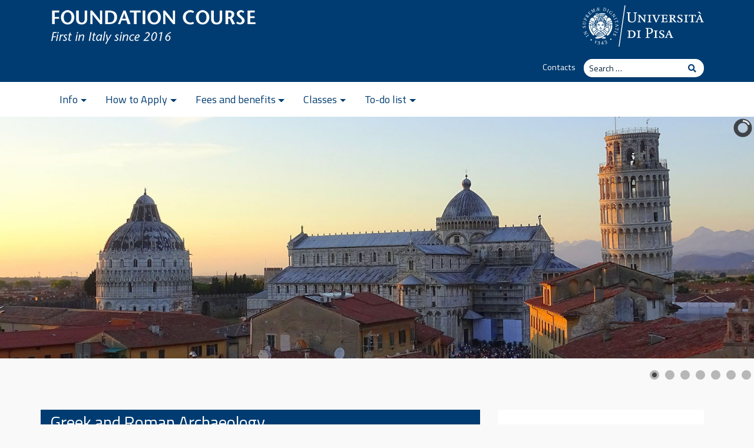

--- FILE ---
content_type: text/html; charset=UTF-8
request_url: https://foundationcourse.unipi.it/greek-and-roman-archaeology/
body_size: 10491
content:
<!DOCTYPE html>
<html lang="en-GB">
    <head>
        <meta charset="UTF-8">
        <meta name="viewport" content="width=device-width, initial-scale=1, shrink-to-fit=no">
        <link rel="profile" href="http://gmpg.org/xfn/11">
        <title>Greek and Roman Archaeology &#8211; FOUNDATION COURSE</title>
<meta name='robots' content='max-image-preview:large' />
	<style>img:is([sizes="auto" i], [sizes^="auto," i]) { contain-intrinsic-size: 3000px 1500px }</style>
	<link rel='dns-prefetch' href='//fonts.googleapis.com' />
<link rel='dns-prefetch' href='//use.fontawesome.com' />
<link rel="alternate" type="application/rss+xml" title="FOUNDATION COURSE &raquo; Feed" href="https://foundationcourse.unipi.it/feed/" />
<link rel="alternate" type="application/rss+xml" title="FOUNDATION COURSE &raquo; Comments Feed" href="https://foundationcourse.unipi.it/comments/feed/" />
<link rel='stylesheet' id='wp-block-library-css' href='https://foundationcourse.unipi.it/wp-includes/css/dist/block-library/style.min.css?ver=6.8.3' type='text/css' media='all' />
<style id='classic-theme-styles-inline-css' type='text/css'>
/*! This file is auto-generated */
.wp-block-button__link{color:#fff;background-color:#32373c;border-radius:9999px;box-shadow:none;text-decoration:none;padding:calc(.667em + 2px) calc(1.333em + 2px);font-size:1.125em}.wp-block-file__button{background:#32373c;color:#fff;text-decoration:none}
</style>
<link rel='stylesheet' id='gutenberg-pdfjs-style-css' href='https://foundationcourse.unipi.it/wp-content/plugins/pdfjs-viewer-shortcode/inc/../blocks/build/style-index.css?ver=1765424947' type='text/css' media='all' />
<style id='pdfemb-pdf-embedder-viewer-style-inline-css' type='text/css'>
.wp-block-pdfemb-pdf-embedder-viewer{max-width:none}

</style>
<style id='global-styles-inline-css' type='text/css'>
:root{--wp--preset--aspect-ratio--square: 1;--wp--preset--aspect-ratio--4-3: 4/3;--wp--preset--aspect-ratio--3-4: 3/4;--wp--preset--aspect-ratio--3-2: 3/2;--wp--preset--aspect-ratio--2-3: 2/3;--wp--preset--aspect-ratio--16-9: 16/9;--wp--preset--aspect-ratio--9-16: 9/16;--wp--preset--color--black: #000000;--wp--preset--color--cyan-bluish-gray: #abb8c3;--wp--preset--color--white: #ffffff;--wp--preset--color--pale-pink: #f78da7;--wp--preset--color--vivid-red: #cf2e2e;--wp--preset--color--luminous-vivid-orange: #ff6900;--wp--preset--color--luminous-vivid-amber: #fcb900;--wp--preset--color--light-green-cyan: #7bdcb5;--wp--preset--color--vivid-green-cyan: #00d084;--wp--preset--color--pale-cyan-blue: #8ed1fc;--wp--preset--color--vivid-cyan-blue: #0693e3;--wp--preset--color--vivid-purple: #9b51e0;--wp--preset--gradient--vivid-cyan-blue-to-vivid-purple: linear-gradient(135deg,rgba(6,147,227,1) 0%,rgb(155,81,224) 100%);--wp--preset--gradient--light-green-cyan-to-vivid-green-cyan: linear-gradient(135deg,rgb(122,220,180) 0%,rgb(0,208,130) 100%);--wp--preset--gradient--luminous-vivid-amber-to-luminous-vivid-orange: linear-gradient(135deg,rgba(252,185,0,1) 0%,rgba(255,105,0,1) 100%);--wp--preset--gradient--luminous-vivid-orange-to-vivid-red: linear-gradient(135deg,rgba(255,105,0,1) 0%,rgb(207,46,46) 100%);--wp--preset--gradient--very-light-gray-to-cyan-bluish-gray: linear-gradient(135deg,rgb(238,238,238) 0%,rgb(169,184,195) 100%);--wp--preset--gradient--cool-to-warm-spectrum: linear-gradient(135deg,rgb(74,234,220) 0%,rgb(151,120,209) 20%,rgb(207,42,186) 40%,rgb(238,44,130) 60%,rgb(251,105,98) 80%,rgb(254,248,76) 100%);--wp--preset--gradient--blush-light-purple: linear-gradient(135deg,rgb(255,206,236) 0%,rgb(152,150,240) 100%);--wp--preset--gradient--blush-bordeaux: linear-gradient(135deg,rgb(254,205,165) 0%,rgb(254,45,45) 50%,rgb(107,0,62) 100%);--wp--preset--gradient--luminous-dusk: linear-gradient(135deg,rgb(255,203,112) 0%,rgb(199,81,192) 50%,rgb(65,88,208) 100%);--wp--preset--gradient--pale-ocean: linear-gradient(135deg,rgb(255,245,203) 0%,rgb(182,227,212) 50%,rgb(51,167,181) 100%);--wp--preset--gradient--electric-grass: linear-gradient(135deg,rgb(202,248,128) 0%,rgb(113,206,126) 100%);--wp--preset--gradient--midnight: linear-gradient(135deg,rgb(2,3,129) 0%,rgb(40,116,252) 100%);--wp--preset--font-size--small: 13px;--wp--preset--font-size--medium: 20px;--wp--preset--font-size--large: 36px;--wp--preset--font-size--x-large: 42px;--wp--preset--spacing--20: 0.44rem;--wp--preset--spacing--30: 0.67rem;--wp--preset--spacing--40: 1rem;--wp--preset--spacing--50: 1.5rem;--wp--preset--spacing--60: 2.25rem;--wp--preset--spacing--70: 3.38rem;--wp--preset--spacing--80: 5.06rem;--wp--preset--shadow--natural: 6px 6px 9px rgba(0, 0, 0, 0.2);--wp--preset--shadow--deep: 12px 12px 50px rgba(0, 0, 0, 0.4);--wp--preset--shadow--sharp: 6px 6px 0px rgba(0, 0, 0, 0.2);--wp--preset--shadow--outlined: 6px 6px 0px -3px rgba(255, 255, 255, 1), 6px 6px rgba(0, 0, 0, 1);--wp--preset--shadow--crisp: 6px 6px 0px rgba(0, 0, 0, 1);}:where(.is-layout-flex){gap: 0.5em;}:where(.is-layout-grid){gap: 0.5em;}body .is-layout-flex{display: flex;}.is-layout-flex{flex-wrap: wrap;align-items: center;}.is-layout-flex > :is(*, div){margin: 0;}body .is-layout-grid{display: grid;}.is-layout-grid > :is(*, div){margin: 0;}:where(.wp-block-columns.is-layout-flex){gap: 2em;}:where(.wp-block-columns.is-layout-grid){gap: 2em;}:where(.wp-block-post-template.is-layout-flex){gap: 1.25em;}:where(.wp-block-post-template.is-layout-grid){gap: 1.25em;}.has-black-color{color: var(--wp--preset--color--black) !important;}.has-cyan-bluish-gray-color{color: var(--wp--preset--color--cyan-bluish-gray) !important;}.has-white-color{color: var(--wp--preset--color--white) !important;}.has-pale-pink-color{color: var(--wp--preset--color--pale-pink) !important;}.has-vivid-red-color{color: var(--wp--preset--color--vivid-red) !important;}.has-luminous-vivid-orange-color{color: var(--wp--preset--color--luminous-vivid-orange) !important;}.has-luminous-vivid-amber-color{color: var(--wp--preset--color--luminous-vivid-amber) !important;}.has-light-green-cyan-color{color: var(--wp--preset--color--light-green-cyan) !important;}.has-vivid-green-cyan-color{color: var(--wp--preset--color--vivid-green-cyan) !important;}.has-pale-cyan-blue-color{color: var(--wp--preset--color--pale-cyan-blue) !important;}.has-vivid-cyan-blue-color{color: var(--wp--preset--color--vivid-cyan-blue) !important;}.has-vivid-purple-color{color: var(--wp--preset--color--vivid-purple) !important;}.has-black-background-color{background-color: var(--wp--preset--color--black) !important;}.has-cyan-bluish-gray-background-color{background-color: var(--wp--preset--color--cyan-bluish-gray) !important;}.has-white-background-color{background-color: var(--wp--preset--color--white) !important;}.has-pale-pink-background-color{background-color: var(--wp--preset--color--pale-pink) !important;}.has-vivid-red-background-color{background-color: var(--wp--preset--color--vivid-red) !important;}.has-luminous-vivid-orange-background-color{background-color: var(--wp--preset--color--luminous-vivid-orange) !important;}.has-luminous-vivid-amber-background-color{background-color: var(--wp--preset--color--luminous-vivid-amber) !important;}.has-light-green-cyan-background-color{background-color: var(--wp--preset--color--light-green-cyan) !important;}.has-vivid-green-cyan-background-color{background-color: var(--wp--preset--color--vivid-green-cyan) !important;}.has-pale-cyan-blue-background-color{background-color: var(--wp--preset--color--pale-cyan-blue) !important;}.has-vivid-cyan-blue-background-color{background-color: var(--wp--preset--color--vivid-cyan-blue) !important;}.has-vivid-purple-background-color{background-color: var(--wp--preset--color--vivid-purple) !important;}.has-black-border-color{border-color: var(--wp--preset--color--black) !important;}.has-cyan-bluish-gray-border-color{border-color: var(--wp--preset--color--cyan-bluish-gray) !important;}.has-white-border-color{border-color: var(--wp--preset--color--white) !important;}.has-pale-pink-border-color{border-color: var(--wp--preset--color--pale-pink) !important;}.has-vivid-red-border-color{border-color: var(--wp--preset--color--vivid-red) !important;}.has-luminous-vivid-orange-border-color{border-color: var(--wp--preset--color--luminous-vivid-orange) !important;}.has-luminous-vivid-amber-border-color{border-color: var(--wp--preset--color--luminous-vivid-amber) !important;}.has-light-green-cyan-border-color{border-color: var(--wp--preset--color--light-green-cyan) !important;}.has-vivid-green-cyan-border-color{border-color: var(--wp--preset--color--vivid-green-cyan) !important;}.has-pale-cyan-blue-border-color{border-color: var(--wp--preset--color--pale-cyan-blue) !important;}.has-vivid-cyan-blue-border-color{border-color: var(--wp--preset--color--vivid-cyan-blue) !important;}.has-vivid-purple-border-color{border-color: var(--wp--preset--color--vivid-purple) !important;}.has-vivid-cyan-blue-to-vivid-purple-gradient-background{background: var(--wp--preset--gradient--vivid-cyan-blue-to-vivid-purple) !important;}.has-light-green-cyan-to-vivid-green-cyan-gradient-background{background: var(--wp--preset--gradient--light-green-cyan-to-vivid-green-cyan) !important;}.has-luminous-vivid-amber-to-luminous-vivid-orange-gradient-background{background: var(--wp--preset--gradient--luminous-vivid-amber-to-luminous-vivid-orange) !important;}.has-luminous-vivid-orange-to-vivid-red-gradient-background{background: var(--wp--preset--gradient--luminous-vivid-orange-to-vivid-red) !important;}.has-very-light-gray-to-cyan-bluish-gray-gradient-background{background: var(--wp--preset--gradient--very-light-gray-to-cyan-bluish-gray) !important;}.has-cool-to-warm-spectrum-gradient-background{background: var(--wp--preset--gradient--cool-to-warm-spectrum) !important;}.has-blush-light-purple-gradient-background{background: var(--wp--preset--gradient--blush-light-purple) !important;}.has-blush-bordeaux-gradient-background{background: var(--wp--preset--gradient--blush-bordeaux) !important;}.has-luminous-dusk-gradient-background{background: var(--wp--preset--gradient--luminous-dusk) !important;}.has-pale-ocean-gradient-background{background: var(--wp--preset--gradient--pale-ocean) !important;}.has-electric-grass-gradient-background{background: var(--wp--preset--gradient--electric-grass) !important;}.has-midnight-gradient-background{background: var(--wp--preset--gradient--midnight) !important;}.has-small-font-size{font-size: var(--wp--preset--font-size--small) !important;}.has-medium-font-size{font-size: var(--wp--preset--font-size--medium) !important;}.has-large-font-size{font-size: var(--wp--preset--font-size--large) !important;}.has-x-large-font-size{font-size: var(--wp--preset--font-size--x-large) !important;}
:where(.wp-block-post-template.is-layout-flex){gap: 1.25em;}:where(.wp-block-post-template.is-layout-grid){gap: 1.25em;}
:where(.wp-block-columns.is-layout-flex){gap: 2em;}:where(.wp-block-columns.is-layout-grid){gap: 2em;}
:root :where(.wp-block-pullquote){font-size: 1.5em;line-height: 1.6;}
</style>
<link rel='stylesheet' id='ditty-displays-css' href='https://foundationcourse.unipi.it/wp-content/plugins/ditty-news-ticker/build/dittyDisplays.css?ver=3.1.59' type='text/css' media='all' />
<link rel='stylesheet' id='ditty-fontawesome-css' href='https://foundationcourse.unipi.it/wp-content/plugins/ditty-news-ticker/includes/libs/fontawesome-6.4.0/css/all.css?ver=6.4.0' type='text/css' media='' />
<link rel='stylesheet' id='wpsm_team_b-font-awesome-front-css' href='https://foundationcourse.unipi.it/wp-content/plugins/team-builder/assets/css/font-awesome/css/font-awesome.min.css?ver=6.8.3' type='text/css' media='all' />
<link rel='stylesheet' id='wpsm_team_b_bootstrap-front-css' href='https://foundationcourse.unipi.it/wp-content/plugins/team-builder/assets/css/bootstrap-front.css?ver=6.8.3' type='text/css' media='all' />
<link rel='stylesheet' id='wpsm_team_b_team-css' href='https://foundationcourse.unipi.it/wp-content/plugins/team-builder/assets/css/team.css?ver=6.8.3' type='text/css' media='all' />
<link rel='stylesheet' id='wpsm_team_b_owl_carousel_min_css-css' href='https://foundationcourse.unipi.it/wp-content/plugins/team-builder/assets/css/owl.carousel.min.css?ver=6.8.3' type='text/css' media='all' />
<link rel='stylesheet' id='bootstrap-css' href='https://foundationcourse.unipi.it/wp-content/themes/unipi/css/bootstrap.min.css?ver=4.3.1' type='text/css' media='all' />
<link rel='stylesheet' id='unipi-styles-css' href='https://foundationcourse.unipi.it/wp-content/themes/unipi/css/theme.css?ver=0.78.1680167926' type='text/css' media='all' />
<link rel='stylesheet' id='gfonts-css' href='//fonts.googleapis.com/css?family=Titillium+Web%3A400%2C600%2C700%7CLora%3A400%2C400i%2C700%2C700i&#038;display=swap&#038;ver=1.0' type='text/css' media='all' />
<link rel='stylesheet' id='fontawesome5-css' href='https://use.fontawesome.com/releases/v5.13.0/css/all.css?ver=5.13.0' type='text/css' media='all' />
<link rel='stylesheet' id='colorbox-css' href='https://foundationcourse.unipi.it/wp-content/plugins/slideshow-gallery/views/default/css/colorbox.css?ver=1.3.19' type='text/css' media='all' />
<link rel='stylesheet' id='fontawesome-css' href='https://foundationcourse.unipi.it/wp-content/plugins/slideshow-gallery/views/default/css/fontawesome.css?ver=4.4.0' type='text/css' media='all' />
<script type="text/javascript" src="https://foundationcourse.unipi.it/wp-includes/js/jquery/jquery.min.js?ver=3.7.1" id="jquery-core-js"></script>
<script type="text/javascript" src="https://foundationcourse.unipi.it/wp-includes/js/jquery/jquery-migrate.min.js?ver=3.4.1" id="jquery-migrate-js"></script>
<script type="text/javascript" src="https://foundationcourse.unipi.it/wp-content/plugins/team-builder/assets/js/owl.carousel.min.js?ver=6.8.3" id="wpsm_team_b_owl_carousel_min_js-js"></script>
<script type="text/javascript" id="wpm-6310-ajax-script-js-extra">
/* <![CDATA[ */
var my_ajax_object = {"ajax_url":"https:\/\/foundationcourse.unipi.it\/wp-admin\/admin-ajax.php"};
/* ]]> */
</script>
<script type="text/javascript" src="https://foundationcourse.unipi.it/wp-content/plugins/team-showcase-supreme/assets/js/ajaxdata.js?ver=6.8.3" id="wpm-6310-ajax-script-js"></script>
<script type="text/javascript" src="https://foundationcourse.unipi.it/wp-content/plugins/slideshow-gallery/views/default/js/gallery.js?ver=1.0" id="slideshow-gallery-js"></script>
<script type="text/javascript" src="https://foundationcourse.unipi.it/wp-content/plugins/slideshow-gallery/views/default/js/colorbox.js?ver=1.6.3" id="colorbox-js"></script>
<script type="text/javascript" src="https://foundationcourse.unipi.it/wp-content/plugins/slideshow-gallery/views/default/js/jquery-ui.js?ver=6.8.3" id="jquery-ui-effects-js"></script>
<link rel="https://api.w.org/" href="https://foundationcourse.unipi.it/wp-json/" /><link rel="alternate" title="JSON" type="application/json" href="https://foundationcourse.unipi.it/wp-json/wp/v2/pages/264" /><link rel="EditURI" type="application/rsd+xml" title="RSD" href="https://foundationcourse.unipi.it/xmlrpc.php?rsd" />
<meta name="generator" content="WordPress 6.8.3" />
<link rel="canonical" href="https://foundationcourse.unipi.it/greek-and-roman-archaeology/" />
<link rel='shortlink' href='https://foundationcourse.unipi.it/?p=264' />
<link rel="alternate" title="oEmbed (JSON)" type="application/json+oembed" href="https://foundationcourse.unipi.it/wp-json/oembed/1.0/embed?url=https%3A%2F%2Ffoundationcourse.unipi.it%2Fgreek-and-roman-archaeology%2F&#038;lang=en" />
<link rel="alternate" title="oEmbed (XML)" type="text/xml+oembed" href="https://foundationcourse.unipi.it/wp-json/oembed/1.0/embed?url=https%3A%2F%2Ffoundationcourse.unipi.it%2Fgreek-and-roman-archaeology%2F&#038;format=xml&#038;lang=en" />
<script type="text/javascript">
(function($) {
	var $document = $(document);
	
	$document.ready(function() {
		if (typeof $.fn.colorbox !== 'undefined') {
			$.extend($.colorbox.settings, {
				current: "Image {current} of {total}",
			    previous: "Previous",
			    next: "Next",
			    close: "Close",
			    xhrError: "This content failed to load",
			    imgError: "This image failed to load"
			});
		}
	});
})(jQuery);
</script><meta name="mobile-web-app-capable" content="yes">
<meta name="apple-mobile-web-app-capable" content="yes">
<meta name="apple-mobile-web-app-title" content="FOUNDATION COURSE - First in Italy since 2016">
    </head>

    <body class="wp-singular page-template-default page page-id-264 wp-custom-logo wp-theme-unipi">

        <div class="site" id="page">

            <a class="skip-link sr-only sr-only-focusable" href="#content">Skip to content</a>

            <header id="wrapper-navbar" class="header" itemscope itemtype="http://schema.org/WebSite">

                <div class="preheader bgpantone">
                    <div class="container">
                        <div class="row pt-2 pb-3">
                            <div class="col-7 col-sm-8 d-flex align-items-end">
                                                                <div class="brand site-title clearfix show-logo">
                                    <!-- Your site title as branding in the menu -->
                                    <a href="https://foundationcourse.unipi.it/" class="navbar-brand custom-logo-link" rel="home"><img width="350" height="62" src="https://foundationcourse.unipi.it/wp-content/uploads/2021/03/foundationsx.png" class="img-fluid" alt="Foundation Course. First in Italy since 2016" decoding="async" srcset="https://foundationcourse.unipi.it/wp-content/uploads/2021/03/foundationsx.png 350w, https://foundationcourse.unipi.it/wp-content/uploads/2021/03/foundationsx-300x53.png 300w" sizes="(max-width: 350px) 100vw, 350px" /></a><!-- end custom logo -->
                                </div>
                            </div>
                            <div class="col-5 col-sm-4 d-flex align-items-center justify-content-end">
                                <a href="https://www.unipi.it"><img src="https://foundationcourse.unipi.it/wp-content/themes/unipi/images/cherubino-white.svg" alt="cherubino" class="img-fluid logocherubino" /></a>
                            </div>
                        </div>
                        <div class="row small pt-1 pb-2">
                            <div class="col-12 d-md-flex justify-content-end subhead">
                                <div id="header-menu-container" class="topbtns"><ul id="header-menu" class="list-unstyled list-inline mb-0"><li id="menu-item-164" class="menu-item menu-item-type-post_type menu-item-object-page menu-item-164"><a href="https://foundationcourse.unipi.it/contacs/">Contacts</a></li>
</ul></div>                                <div class="cerca form-inline">
                                    
<form method="get" id="searchform" action="https://foundationcourse.unipi.it/" role="search">
    <label class="sr-only" for="s">Search</label>
    <div class="input-group input-group-sm searchbox">
        <input class="field form-control" id="s" name="s" type="text"
               placeholder="Search &hellip;" value="">
        <span class="input-group-append">
            <button class="submit btn btn-link" type="submit" id="searchsubmit"><span class="fas fa-search" aria-hidden="true"></span><span class="sr-only">Search</span></button>
        </span>
    </div>
</form>
                                </div>
                                                            </div>
                        </div>
                    </div>
                </div>

                <nav class="navbar navbar-expand-lg navbar-light navbar-main">

                    <div class="container">


                        <button class="navbar-toggler ml-auto" type="button" data-toggle="collapse" data-target="#navbarNavDropdown" aria-controls="navbarNavDropdown" aria-expanded="false" aria-label="Toggle navigation">
                            <span class="navbar-toggler-icon"></span>
                        </button>

                        <div id="navbarNavDropdown" class="collapse navbar-collapse"><ul id="main-menu" class="navbar-nav mr-auto"><li itemscope="itemscope" itemtype="https://www.schema.org/SiteNavigationElement" id="menu-item-109" class="menu-item menu-item-type-post_type menu-item-object-page menu-item-has-children dropdown menu-item-109 nav-item"><a href="#" data-toggle="dropdown" aria-haspopup="true" aria-expanded="false" class="dropdown-toggle nav-link" id="menu-item-dropdown-109">Info</a>
<ul class="dropdown-menu" aria-labelledby="menu-item-dropdown-109" role="menu">
	<li itemscope="itemscope" itemtype="https://www.schema.org/SiteNavigationElement" id="menu-item-183" class="menu-item menu-item-type-post_type menu-item-object-page menu-item-183 nav-item"><a href="https://foundationcourse.unipi.it/about/" class="dropdown-item">Who is the FC for?</a></li>
	<li itemscope="itemscope" itemtype="https://www.schema.org/SiteNavigationElement" id="menu-item-107" class="menu-item menu-item-type-post_type menu-item-object-page menu-item-107 nav-item"><a href="https://foundationcourse.unipi.it/study-options/" class="dropdown-item">Study Fields</a></li>
	<li itemscope="itemscope" itemtype="https://www.schema.org/SiteNavigationElement" id="menu-item-1463" class="menu-item menu-item-type-post_type menu-item-object-page menu-item-1463 nav-item"><a href="https://foundationcourse.unipi.it/study-options-2/" class="dropdown-item">Study options</a></li>
	<li itemscope="itemscope" itemtype="https://www.schema.org/SiteNavigationElement" id="menu-item-1597" class="menu-item menu-item-type-post_type menu-item-object-page menu-item-1597 nav-item"><a href="https://foundationcourse.unipi.it/italian-langauge/" class="dropdown-item">Italian language</a></li>
	<li itemscope="itemscope" itemtype="https://www.schema.org/SiteNavigationElement" id="menu-item-106" class="menu-item menu-item-type-post_type menu-item-object-page menu-item-106 nav-item"><a href="https://foundationcourse.unipi.it/final-qualification/" class="dropdown-item">Final Qualification</a></li>
	<li itemscope="itemscope" itemtype="https://www.schema.org/SiteNavigationElement" id="menu-item-2719" class="menu-item menu-item-type-post_type menu-item-object-page menu-item-2719 nav-item"><a href="https://foundationcourse.unipi.it/certificates/" class="dropdown-item">Certificates</a></li>
	<li itemscope="itemscope" itemtype="https://www.schema.org/SiteNavigationElement" id="menu-item-2626" class="menu-item menu-item-type-post_type menu-item-object-page menu-item-2626 nav-item"><a href="https://foundationcourse.unipi.it/programme-guidelines/" class="dropdown-item">Programme guidelines</a></li>
	<li itemscope="itemscope" itemtype="https://www.schema.org/SiteNavigationElement" id="menu-item-1060" class="menu-item menu-item-type-post_type menu-item-object-page menu-item-1060 nav-item"><a href="https://foundationcourse.unipi.it/university-services-and-facilities/" class="dropdown-item">University services and facilities</a></li>
	<li itemscope="itemscope" itemtype="https://www.schema.org/SiteNavigationElement" id="menu-item-1789" class="menu-item menu-item-type-post_type menu-item-object-page menu-item-1789 nav-item"><a href="https://foundationcourse.unipi.it/brochure/" class="dropdown-item">Brochure</a></li>
</ul>
</li>
<li itemscope="itemscope" itemtype="https://www.schema.org/SiteNavigationElement" id="menu-item-149" class="menu-item menu-item-type-post_type menu-item-object-page menu-item-has-children dropdown menu-item-149 nav-item"><a href="#" data-toggle="dropdown" aria-haspopup="true" aria-expanded="false" class="dropdown-toggle nav-link" id="menu-item-dropdown-149">How to Apply</a>
<ul class="dropdown-menu" aria-labelledby="menu-item-dropdown-149" role="menu">
	<li itemscope="itemscope" itemtype="https://www.schema.org/SiteNavigationElement" id="menu-item-137" class="menu-item menu-item-type-post_type menu-item-object-page menu-item-137 nav-item"><a href="https://foundationcourse.unipi.it/entry-requirements/" class="dropdown-item">Entry Requirements</a></li>
	<li itemscope="itemscope" itemtype="https://www.schema.org/SiteNavigationElement" id="menu-item-2601" class="menu-item menu-item-type-post_type menu-item-object-page menu-item-2601 nav-item"><a href="https://foundationcourse.unipi.it/application-procedure/" class="dropdown-item">Application procedure</a></li>
	<li itemscope="itemscope" itemtype="https://www.schema.org/SiteNavigationElement" id="menu-item-2329" class="menu-item menu-item-type-post_type menu-item-object-page menu-item-2329 nav-item"><a href="https://foundationcourse.unipi.it/how-to-apply-2/" class="dropdown-item">Application steps</a></li>
	<li itemscope="itemscope" itemtype="https://www.schema.org/SiteNavigationElement" id="menu-item-2337" class="menu-item menu-item-type-post_type menu-item-object-page menu-item-2337 nav-item"><a href="https://foundationcourse.unipi.it/documents-2/" class="dropdown-item">Documents required</a></li>
</ul>
</li>
<li itemscope="itemscope" itemtype="https://www.schema.org/SiteNavigationElement" id="menu-item-1458" class="menu-item menu-item-type-post_type menu-item-object-page menu-item-has-children dropdown menu-item-1458 nav-item"><a href="#" data-toggle="dropdown" aria-haspopup="true" aria-expanded="false" class="dropdown-toggle nav-link" id="menu-item-dropdown-1458">Fees and benefits</a>
<ul class="dropdown-menu" aria-labelledby="menu-item-dropdown-1458" role="menu">
	<li itemscope="itemscope" itemtype="https://www.schema.org/SiteNavigationElement" id="menu-item-2082" class="menu-item menu-item-type-post_type menu-item-object-page menu-item-2082 nav-item"><a href="https://foundationcourse.unipi.it/payments-and-deadlines-22-23/" class="dropdown-item">Tuition fees and deadlines</a></li>
	<li itemscope="itemscope" itemtype="https://www.schema.org/SiteNavigationElement" id="menu-item-1459" class="menu-item menu-item-type-post_type menu-item-object-page menu-item-1459 nav-item"><a href="https://foundationcourse.unipi.it/scholarships/" class="dropdown-item">Scholarships</a></li>
	<li itemscope="itemscope" itemtype="https://www.schema.org/SiteNavigationElement" id="menu-item-1584" class="menu-item menu-item-type-post_type menu-item-object-page menu-item-1584 nav-item"><a href="https://foundationcourse.unipi.it/benefits/" class="dropdown-item">Benefits</a></li>
</ul>
</li>
<li itemscope="itemscope" itemtype="https://www.schema.org/SiteNavigationElement" id="menu-item-2755" class="menu-item menu-item-type-post_type menu-item-object-page menu-item-has-children dropdown menu-item-2755 nav-item"><a href="#" data-toggle="dropdown" aria-haspopup="true" aria-expanded="false" class="dropdown-toggle nav-link" id="menu-item-dropdown-2755">Classes</a>
<ul class="dropdown-menu" aria-labelledby="menu-item-dropdown-2755" role="menu">
	<li itemscope="itemscope" itemtype="https://www.schema.org/SiteNavigationElement" id="menu-item-2183" class="menu-item menu-item-type-post_type menu-item-object-page menu-item-2183 nav-item"><a href="https://foundationcourse.unipi.it/attendance/" class="dropdown-item">Attendance rules</a></li>
	<li itemscope="itemscope" itemtype="https://www.schema.org/SiteNavigationElement" id="menu-item-2446" class="menu-item menu-item-type-post_type menu-item-object-page menu-item-2446 nav-item"><a href="https://foundationcourse.unipi.it/exams/" class="dropdown-item">Exams</a></li>
	<li itemscope="itemscope" itemtype="https://www.schema.org/SiteNavigationElement" id="menu-item-1844" class="menu-item menu-item-type-post_type menu-item-object-page menu-item-1844 nav-item"><a href="https://foundationcourse.unipi.it/mandatory-and-electives/" class="dropdown-item">Mandatory and electives</a></li>
	<li itemscope="itemscope" itemtype="https://www.schema.org/SiteNavigationElement" id="menu-item-174" class="menu-item menu-item-type-post_type menu-item-object-page menu-item-174 nav-item"><a href="https://foundationcourse.unipi.it/academic-calendar/" class="dropdown-item">Academic Calendar</a></li>
	<li itemscope="itemscope" itemtype="https://www.schema.org/SiteNavigationElement" id="menu-item-2222" class="menu-item menu-item-type-post_type menu-item-object-page menu-item-2222 nav-item"><a href="https://foundationcourse.unipi.it/timetables-22-23-bozza/" class="dropdown-item">Timetables</a></li>
	<li itemscope="itemscope" itemtype="https://www.schema.org/SiteNavigationElement" id="menu-item-2171" class="menu-item menu-item-type-post_type menu-item-object-page menu-item-2171 nav-item"><a href="https://foundationcourse.unipi.it/italian-language-classes/" class="dropdown-item">Italian language classes</a></li>
	<li itemscope="itemscope" itemtype="https://www.schema.org/SiteNavigationElement" id="menu-item-2200" class="menu-item menu-item-type-post_type menu-item-object-page menu-item-2200 nav-item"><a href="https://foundationcourse.unipi.it/online-classes-registration/" class="dropdown-item">Online classes</a></li>
</ul>
</li>
<li itemscope="itemscope" itemtype="https://www.schema.org/SiteNavigationElement" id="menu-item-1697" class="menu-item menu-item-type-post_type menu-item-object-page menu-item-has-children dropdown menu-item-1697 nav-item"><a href="#" data-toggle="dropdown" aria-haspopup="true" aria-expanded="false" class="dropdown-toggle nav-link" id="menu-item-dropdown-1697">To-do list</a>
<ul class="dropdown-menu" aria-labelledby="menu-item-dropdown-1697" role="menu">
	<li itemscope="itemscope" itemtype="https://www.schema.org/SiteNavigationElement" id="menu-item-1821" class="menu-item menu-item-type-post_type menu-item-object-page menu-item-1821 nav-item"><a href="https://foundationcourse.unipi.it/alice-portal/" class="dropdown-item">Alice portal</a></li>
	<li itemscope="itemscope" itemtype="https://www.schema.org/SiteNavigationElement" id="menu-item-2057" class="menu-item menu-item-type-post_type menu-item-object-page menu-item-2057 nav-item"><a href="https://foundationcourse.unipi.it/visa-request/" class="dropdown-item">Pre-enrollment and Visa</a></li>
	<li itemscope="itemscope" itemtype="https://www.schema.org/SiteNavigationElement" id="menu-item-1817" class="menu-item menu-item-type-post_type menu-item-object-page menu-item-1817 nav-item"><a href="https://foundationcourse.unipi.it/accommodation/" class="dropdown-item">Accommodation</a></li>
	<li itemscope="itemscope" itemtype="https://www.schema.org/SiteNavigationElement" id="menu-item-1769" class="menu-item menu-item-type-post_type menu-item-object-page menu-item-1769 nav-item"><a href="https://foundationcourse.unipi.it/italian-tax-code/" class="dropdown-item">Italian tax code</a></li>
	<li itemscope="itemscope" itemtype="https://www.schema.org/SiteNavigationElement" id="menu-item-1780" class="menu-item menu-item-type-post_type menu-item-object-page menu-item-1780 nav-item"><a href="https://foundationcourse.unipi.it/health-insurance/" class="dropdown-item">Health insurance</a></li>
	<li itemscope="itemscope" itemtype="https://www.schema.org/SiteNavigationElement" id="menu-item-1775" class="menu-item menu-item-type-post_type menu-item-object-page menu-item-1775 nav-item"><a href="https://foundationcourse.unipi.it/residency-permit/" class="dropdown-item">Residence Permit</a></li>
	<li itemscope="itemscope" itemtype="https://www.schema.org/SiteNavigationElement" id="menu-item-2611" class="menu-item menu-item-type-post_type menu-item-object-page menu-item-2611 nav-item"><a href="https://foundationcourse.unipi.it/university-email-box/" class="dropdown-item">University email box</a></li>
	<li itemscope="itemscope" itemtype="https://www.schema.org/SiteNavigationElement" id="menu-item-1859" class="menu-item menu-item-type-post_type menu-item-object-page menu-item-1859 nav-item"><a href="https://foundationcourse.unipi.it/student-card/" class="dropdown-item">UNIPI Virtual Badge</a></li>
	<li itemscope="itemscope" itemtype="https://www.schema.org/SiteNavigationElement" id="menu-item-2343" class="menu-item menu-item-type-post_type menu-item-object-page menu-item-2343 nav-item"><a href="https://foundationcourse.unipi.it/medical-emergencies/" class="dropdown-item">Medical emergencies</a></li>
</ul>
</li>
</ul></div>
                    </div><!-- .container -->

                </nav><!-- .site-navigation -->

            </header><!-- #wrapper-navbar end -->

            

	<div class="wrapper" id="wrapper-hero" role="region">

		

			<link href="https://foundationcourse.unipi.it/wp-content/plugins/slideshow-ck/themes/default/css/camera.css" rel="stylesheet" type="text/css" />
		<style type="text/css">
			#camera_wrap_935 .camera_pag_ul li img, #camera_wrap_935 .camera_thumbs_cont ul li img {
				height:100px;
				width: auto;
			}
			#camera_wrap_935 .camera_caption {
				display: block;
				position: absolute;
			}
			#camera_wrap_935 .camera_caption a.camera_caption_link {
				display: block;
				position: absolute;
				left: 0;
				right: 0;
				top: 0;
				bottom: 0;
			}
			#camera_wrap_935 .camera_caption > div {
				margin-top: 150px;margin-right: 150px;margin-bottom: 150px;margin-left: 150px;background: #000000;			}
			#camera_wrap_935 .camera_caption div.camera_caption_title {
				font-size: 18px;line-height: 18px;font-weight: normal;			}
			#camera_wrap_935 .camera_caption div.camera_caption_desc {
				font-size: 12px;line-height: 12px;font-weight: normal;			}
		</style>
				<div class="slideshowck camera_wrap camera_amber_skin" id="camera_wrap_935">
							<div  data-thumb="https://foundationcourse.unipi.it/wp-content/uploads/2019/07/DSC00044.jpg" data-src="https://foundationcourse.unipi.it/wp-content/uploads/2019/07/DSC00044.jpg" data-link="https://foundationcourse.unipi.it/wp-content/uploads/2019/07/DSC00044.jpg" data-target="_parent">
										</div>
							<div  data-thumb="https://foundationcourse.unipi.it/wp-content/uploads/2019/09/IMG_2855.jpg" data-src="https://foundationcourse.unipi.it/wp-content/uploads/2019/09/IMG_2855.jpg" data-link="https://foundationcourse.unipi.it/wp-content/uploads/2019/09/IMG_2855.jpg" data-target="_parent">
										</div>
							<div  data-thumb="https://foundationcourse.unipi.it/wp-content/uploads/2019/09/IMG_2827.jpg" data-src="https://foundationcourse.unipi.it/wp-content/uploads/2019/09/IMG_2827.jpg" data-link="https://foundationcourse.unipi.it/wp-content/uploads/2019/09/IMG_2827.jpg" data-target="_parent" data-alignment="topCenter">
										</div>
							<div  data-thumb="https://foundationcourse.unipi.it/wp-content/uploads/2019/09/IMG_2858.jpg" data-src="https://foundationcourse.unipi.it/wp-content/uploads/2019/09/IMG_2858.jpg" data-link="https://foundationcourse.unipi.it/wp-content/uploads/2019/09/IMG_2858.jpg" data-target="_parent" data-alignment="topCenter">
										</div>
							<div  data-thumb="https://foundationcourse.unipi.it/wp-content/uploads/2019/09/DSC6419.jpeg" data-src="https://foundationcourse.unipi.it/wp-content/uploads/2019/09/DSC6419.jpeg" data-link="https://foundationcourse.unipi.it/wp-content/uploads/2019/09/DSC6419.jpeg" data-target="_parent">
										</div>
							<div  data-thumb="https://foundationcourse.unipi.it/wp-content/uploads/2019/10/FC-2018-1-1.jpg" data-src="https://foundationcourse.unipi.it/wp-content/uploads/2019/10/FC-2018-1-1.jpg" data-link="https://foundationcourse.unipi.it/wp-content/uploads/2019/10/FC-2018-1-1.jpg" data-target="_parent" data-alignment="topCenter">
										</div>
							<div  data-thumb="https://foundationcourse.unipi.it/wp-content/uploads/2019/11/certosaCalci.jpg" data-src="https://foundationcourse.unipi.it/wp-content/uploads/2019/11/certosaCalci.jpg" data-link="https://foundationcourse.unipi.it/wp-content/uploads/2019/11/certosaCalci.jpg" data-target="_parent" data-alignment="bottomCenter">
										</div>
					</div>
		<div style="clear:both;"></div>
		

		

	</div>


<div class="wrapper" id="page-wrapper">

    <div class="container py-4" id="content">

        <div class="row">

            <div class="col-md content-area" id="primary">

                
                <main class="site-main" id="main">

                    
                        
<article class="post-264 page type-page status-publish hentry" id="post-264">

    <header class="entry-header">

        <h1 class="entry-title bgpantone bgtitle py-1">Greek and Roman Archaeology</h1>
    </header><!-- .entry-header -->

    <div class="entry-content box clearfix">

        
        
<div style="height:20px" aria-hidden="true" class="wp-block-spacer"></div>



<p><strong>Academic year: </strong>2024-25</p>



<p><strong>Course</strong>: Foundation Course Humanities  &#8211; Greek and Roman Archaeology<strong></strong></p>



<p><strong>Credits: </strong>6 <strong></strong></p>



<p><strong>Period: </strong>First semester</p>



<p><strong>Number of hours: </strong>48</p>



<p><strong>Teacher: </strong>Nicola Giaccone (<a href="mailto:nicola.giaccone@unipi.it">nicola.giaccone@unipi.it</a>)</p>



<p><strong>Language of instruction: </strong>English<strong></strong></p>



<p><strong>Learning outcomes</strong><strong></strong></p>



<p><strong>Knowledge</strong></p>



<p>This class aims to provide students a good grounding in Greek and Roman Archaeology, dealing with the most significant aspects of the material culture of Ancient Greece and Rome, from the Geometric Period (10th century B.C.E.) to the beginning of Late Antiquity (4th century C.E.). These rudiments will be examined within the framework of their historical context, stimulating a critical view on the Classical Antiquity.<strong></strong></p>



<p><strong>Assessment criteria of knowledge</strong></p>



<p>Competency in the subject matter addressed in the course is tested through a final oral exam.<strong></strong></p>



<p><strong>Skills</strong></p>



<p>At the end of the course, students will be able to distinguish the principal expressions of Ancient Greek and Roman material cultures. They will have learnt also to recognize these expressions as products of the complex interactions among historical process, political and socio-cultural factors.</p>



<p><strong>Assessment criteria of skills</strong></p>



<p>The skills gained during the course will be assessed through open discussions during classes and a final oral exam.<strong></strong></p>



<p><strong>Behaviors</strong></p>



<p>Students will learn to adopt a critical thinking and an interdisciplinary historical perspective about the subjects of the course.<strong></strong></p>



<p><strong>Prerequisites</strong></p>



<p>No specific prerequisite is required. <strong></strong></p>



<p><strong>Syllabus</strong></p>



<p>This class aims to provide the basics of the archeology and art history of the Greek and Roman civilizations from the Geometric Period to Constantine. The treatment of the subject will be organized as follows:</p>



<p>1. Introduction to Greek and Roman Archaeology</p>



<p>2. Greece: Geometric Period</p>



<p>3. Greece: Orientalizing Period</p>



<p>4. Greece: Archaic Period</p>



<p>5. Greece: Classical Period</p>



<p>6. Greece: Hellenistic Period</p>



<p>7. Italy before Rome</p>



<p>8. Rome from the foundation to the end of the Republican Period</p>



<p>9. Augustus and the Early Empire</p>



<p>10. The Julio-Claudian and the Flavian Dynasties</p>



<p>11. From Nerva to Commodus</p>



<p>12. The Severan Dynasty</p>



<p>13. From the &#8220;Age of Crisis&#8221; to Constantine.</p>



<p><strong>Bibliography</strong></p>



<p>The bibliography of the course consists of two textbooks (see below), which are mandatory. Suggested readings will be provided during the course for those who wish to deepen specific aspects.</p>



<p>Greek Archaeology and Art History:&nbsp;&nbsp;&nbsp;&nbsp;</p>



<p>&nbsp;&nbsp;&nbsp;&nbsp;&nbsp;&nbsp;&nbsp;&nbsp; Stansbury-O’Donnell, M.D., <em>A History of Greek Art</em>. Hoboken: Wiley Blackwell, 2015. &nbsp;&nbsp;&nbsp;&nbsp;&nbsp;&nbsp;&nbsp;&nbsp; [ISBN: ISBN 978-1-4443-5015-9].</p>



<p>Roman Archaeology and Art History:&nbsp;&nbsp;</p>



<p>&nbsp;&nbsp;&nbsp;&nbsp;&nbsp;&nbsp;&nbsp;&nbsp; Kleiner, F.S., <em>A History of Roman Art.</em> Boston: Wadsworth, 2010.</p>



<p>&nbsp;&nbsp;&nbsp;&nbsp;&nbsp;&nbsp;&nbsp;&nbsp; [ISBN: 978-0-495-90987-3].</p>



<p><strong>Assessment methods</strong></p>



<p>The assessment methods are based on attendance and participation in class, as well as on the final oral exam. In particular, grades are defined in accordance with the following proportion:</p>



<p>Attendance and participation in class: 20%</p>



<p>Final oral exam: 80%</p>

        
    </div><!-- .entry-content -->

</article><!-- #post-## -->

                    
                </main><!-- #main -->
            </div>

            
<aside class="col-md-4 widget-area" id="right-sidebar" role="complementary">

    <div id="custom_html-15" class="widget_text box widget widget_custom_html"><div class="textwidget custom-html-widget"><p> 
</p>
<a href="https://www.studenti.unipi.it/Home.do;jsessionid=5F208BA7D2DBA9281BB02363DC95BC78?cod_lingua=eng"><img src="https://foundationcourse.unipi.it/wp-content/uploads/2019/05/Alice.png" alt="Alice" width="170" style="display: block; margin-left: auto; margin-right: auto;"></a>
<p>
</p>
<a href="https://matricolandosi.unipi.it/?lang=en"><img src="https://foundationcourse.unipi.it/wp-content/uploads/2021/08/matri21-1.png" alt="Matricolandosi" width="170" style="display: block; margin-left: auto; margin-right: auto;"></a>
<p>
</p>
<p>
</p>
<p>
</p>
<a href="https://www.unipi.it/index.php/study/itemlist/category/524"><img src="https://foundationcourse.unipi.it/wp-content/uploads/2020/10/progenglish.jpg" alt="Programs in English" width="170" style="display: block; margin-left: auto; margin-right: auto;"></a>
<p>
</p>
<a
href="https://www.unipi.it/index.php/welcome-and-support/itemlist/category/305-international-office"><img src="https://foundationcourse.unipi.it/wp-content/uploads/2019/05/ioffice.png" alt="International Office" width="170" style="display: block; margin-left: auto; margin-right: auto;"></a>
<p>
</p>
<a
href="https://orientamento.unipi.it/open-days-2022/"><img src="https://foundationcourse.unipi.it/wp-content/uploads/2022/04/Open-days-Unipi.png" 
alt="International Office" width="170" style="display: block; margin-left: auto; margin-right: auto;"></a>
<p>
</p>
<a
href="https://unibuddy.unipi.it/EN/"><img 
src="https://foundationcourse.unipi.it/wp-content/uploads/2022/04/Unibuddy.png"
alt="Mentorship" width="170" 
style="display: block; margin-left: auto; margin-right: auto;"></a>																																									</div></div>
</aside><!-- #right-sidebar -->

        </div><!-- .row -->

    </div><!-- #content -->

</div><!-- #page-wrapper -->


            

            <footer class="footer">
                

        
	<div class="wrapper bgcover bgdip py-5" id="wrapper-footer-full">

		<div class="container" id="footer-full-content">

			<div class="row">

				<div id="text-14" class="footer-widget widget_text col-md">			<div class="textwidget"><p>Follow us: <a href="https://www.facebook.com/Foundation-Course-University-of-Pisa-354562635153653"><img loading="lazy" decoding="async" style="max-width: 100%; height: auto;" src="https://foundationcourse.unipi.it/wp-content/uploads/2019/05/Facebook.png" alt="" width="25" height="25" /> </a><a href="https://www.instagram.com/foundationcourse.unipi/"><img loading="lazy" decoding="async" class="" style="max-width: 100%; height: auto;" src="https://foundationcourse.unipi.it/wp-content/uploads/2019/05/Instagram.png" alt="" width="25" height="25" /></a><a href="https://vk.com/public202518172"><img loading="lazy" decoding="async" class="alignnone wp-image-1416" src="https://foundationcourse.unipi.it/wp-content/uploads/2021/02/VK.png" alt="" width="25" height="25" srcset="https://foundationcourse.unipi.it/wp-content/uploads/2021/02/VK.png 200w, https://foundationcourse.unipi.it/wp-content/uploads/2021/02/VK-150x150.png 150w" sizes="auto, (max-width: 25px) 100vw, 25px" /></a><a href="https://www.linkedin.com/company/foundation-course-university-of-pisa/?viewAsMember=true"><img loading="lazy" decoding="async" class="alignnone wp-image-1419 " src="https://foundationcourse.unipi.it/wp-content/uploads/2021/02/linkedin2.png" alt="" width="28" height="27" srcset="https://foundationcourse.unipi.it/wp-content/uploads/2021/02/linkedin2.png 168w, https://foundationcourse.unipi.it/wp-content/uploads/2021/02/linkedin2-150x150.png 150w" sizes="auto, (max-width: 28px) 100vw, 28px" /></a></p>
<p>International Cooperation Unit, University of Pisa,<br />
Piazza Torricelli 4,<br />
56126 Pisa, Italia</p>
</div>
		</div><!-- .footer-widget --><div id="text-15" class="footer-widget widget_text col-md">			<div class="textwidget"></div>
		</div><!-- .footer-widget -->
			</div>

		</div>

	</div><!-- #wrapper-footer-full -->

                <div class="bgpantone small py-3">
                    <div class="container clearfix site-footer" id="colophon">
                        <div class="float-left site-info">&copy; 2026 <a href="https://foundationcourse.unipi.it/">FOUNDATION COURSE</a></div>
                        <div class="float-right">

				<div class="textwidget"><p>Contacts: studyabroad@unipi.it; tel: +39 050 2212087</p>
</div>
		
</div>
                    </div>
                </div>
            </footer>

        </div>

        <a id="totop" href="#page"><span class="fas fa-angle-up"></span><span class="sr-only">Back to top</span></a>

    <script type="speculationrules">
{"prefetch":[{"source":"document","where":{"and":[{"href_matches":"\/*"},{"not":{"href_matches":["\/wp-*.php","\/wp-admin\/*","\/wp-content\/uploads\/*","\/wp-content\/*","\/wp-content\/plugins\/*","\/wp-content\/themes\/unipi\/*","\/*\\?(.+)"]}},{"not":{"selector_matches":"a[rel~=\"nofollow\"]"}},{"not":{"selector_matches":".no-prefetch, .no-prefetch a"}}]},"eagerness":"conservative"}]}
</script>
<!-- Simple Matomo Tracking Code plugin active --><!-- Matomo -->
<script type="text/javascript">
  var _paq = window._paq = window._paq || [];
  _paq.push(['trackPageView']);
  _paq.push(['enableLinkTracking']);
  (function() {
    var u="//poli-stats.unipi.it/";
    _paq.push(['setTrackerUrl', u+'matomo.php']);
    _paq.push(['setSiteId', 5]);
    var d=document, g=d.createElement('script'), s=d.getElementsByTagName('script')[0];
    g.type='text/javascript'; g.async=true; g.src=u+'matomo.js'; s.parentNode.insertBefore(g,s);
  })();
</script>
<!-- End Matomo Code -->			<script type="text/javascript">function showhide_toggle(e,t,r,g){var a=jQuery("#"+e+"-link-"+t),s=jQuery("a",a),i=jQuery("#"+e+"-content-"+t),l=jQuery("#"+e+"-toggle-"+t);a.toggleClass("sh-show sh-hide"),i.toggleClass("sh-show sh-hide").toggle(),"true"===s.attr("aria-expanded")?s.attr("aria-expanded","false"):s.attr("aria-expanded","true"),l.text()===r?(l.text(g),a.trigger("sh-link:more")):(l.text(r),a.trigger("sh-link:less")),a.trigger("sh-link:toggle")}</script>
	<link rel='stylesheet' id='dashicons-css' href='https://foundationcourse.unipi.it/wp-includes/css/dashicons.min.css?ver=6.8.3' type='text/css' media='all' />
<link rel='stylesheet' id='thickbox-css' href='https://foundationcourse.unipi.it/wp-includes/js/thickbox/thickbox.css?ver=6.8.3' type='text/css' media='all' />
<script type="text/javascript" src="https://foundationcourse.unipi.it/wp-content/themes/unipi/js/bootstrap.bundle.min.js?ver=4.3.1" id="bootstrap-bundle-js"></script>
<script type="text/javascript" src="https://foundationcourse.unipi.it/wp-content/themes/unipi/js/theme.js?ver=0.78.1680167926" id="unipi-scripts-js"></script>
<script type="text/javascript" id="thickbox-js-extra">
/* <![CDATA[ */
var thickboxL10n = {"next":"Next >","prev":"< Prev","image":"Image","of":"of","close":"Close","noiframes":"This feature requires inline frames. You have iframes disabled or your browser does not support them.","loadingAnimation":"https:\/\/foundationcourse.unipi.it\/wp-includes\/js\/thickbox\/loadingAnimation.gif"};
/* ]]> */
</script>
<script type="text/javascript" src="https://foundationcourse.unipi.it/wp-includes/js/thickbox/thickbox.js?ver=3.1-20121105" id="thickbox-js"></script>
<script type="text/javascript" src="https://foundationcourse.unipi.it/wp-content/plugins/slideshow-ck/assets/jquery.easing.1.3.js?ver=6.8.3" id="jquery-easing-js"></script>
<script type="text/javascript" src="https://foundationcourse.unipi.it/wp-content/plugins/slideshow-ck/assets/camera.min.js?ver=6.8.3" id="slideshowck-js"></script>
<script type="text/javascript" id="slideshowck-js-after">
/* <![CDATA[ */
jQuery(document).ready(function(){
				new Slideshowck('#camera_wrap_935', {
					height: '32%',
					minHeight: '',
					pauseOnClick: false,
					hover: '0',
					fx: 'simpleFade',
					loader: 'pie',
					pagination: '1',
					thumbnails: '1',
					thumbheight: '100',
					thumbwidth: '75',
					time: '7000',
					transPeriod: 1500,
					alignment: 'center',
					autoAdvance: '1',
					mobileAutoAdvance: '1',
					portrait: '0',
					barDirection: 'leftToRight',
					imagePath: 'https://foundationcourse.unipi.it/wp-content/plugins/slideshow-ck/images/',
					lightbox: 'mediaboxck',
					fullpage: '0',
					container: '',
					//mobileimageresolution: '0',
					navigationHover: true,mobileNavHover: true,
						navigation: true,
						playPause: true,
						
					barPosition: 'bottom'
					});
				});
/* ]]> */
</script>

</body>

</html>

